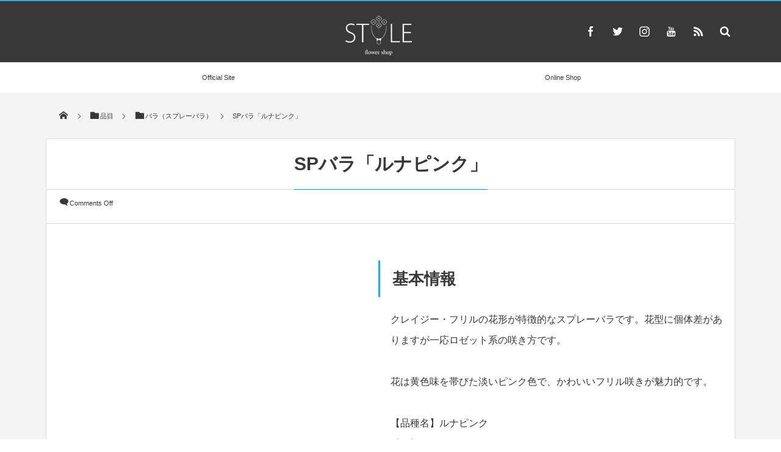

--- FILE ---
content_type: text/html; charset=UTF-8
request_url: https://item.flower-style.jp/post-1787/
body_size: 13454
content:
<!DOCTYPE html>
<html lang="ja"><head prefix="og: http://ogp.me/ns# fb: http://ogp.me/ns/fb# article: http://ogp.me/ns/article#"><meta charset="utf-8" /><meta name="viewport" content="width=device-width,initial-scale=1,minimum-scale=1,user-scalable=yes" /><meta name="description" content="基本情報 クレイジー・フリルの花形が特徴的なスプレーバラです。花型に個体差がありますが一応ロゼット系の咲き方です。 花は黄色味を帯びた淡いピンク色で、かわいいフリル咲きが魅力的です。 【品種名】ルナピンク【色】ピンク【香..." /><meta name="keywords" content="バラ,ピンク" /><meta property="og:title" content="SPバラ「ルナピンク」" /><meta property="og:type" content="article" /><meta property="og:url" content="https://item.flower-style.jp/post-1787/" /><meta property="og:image" content="https://item.flower-style.jp/wp-content/themes/dp-magjam/img/post_thumbnail/noimage.png" /><meta property="og:image:width" content="690" /><meta property="og:image:height" content="460" /><meta property="og:description" content="基本情報 クレイジー・フリルの花形が特徴的なスプレーバラです。花型に個体差がありますが一応ロゼット系の咲き方です。 花は黄色味を帯びた淡いピンク色で、かわいいフリル咲きが魅力的です。 【品種名】ルナピンク【色】ピンク【香..." /><meta property="og:site_name" content="STYLE" /><link rel="canonical" href="https://item.flower-style.jp/post-1787/" /><title>SPバラ「ルナピンク」  |  STYLE</title>
<meta name='robots' content='max-image-preview:large' />
<link rel="dns-prefetch" href="//connect.facebook.net" /><link rel="dns-prefetch" href="//secure.gravatar.com" /><link rel="dns-prefetch" href="//api.pinterest.com" /><link rel="dns-prefetch" href="//jsoon.digitiminimi.com" /><link rel="dns-prefetch" href="//b.hatena.ne.jp" /><link rel="dns-prefetch" href="//platform.twitter.com" /><meta http-equiv="Last-Modified" content="木, 09 6月 2022 16:05:07 +0900" /><link rel='dns-prefetch' href='//ajax.googleapis.com' />
<link rel='dns-prefetch' href='//cdnjs.cloudflare.com' />
<link rel="alternate" type="application/rss+xml" title="STYLE &raquo; フィード" href="https://item.flower-style.jp/feed/" />
<link rel="alternate" type="application/rss+xml" title="STYLE &raquo; コメントフィード" href="https://item.flower-style.jp/comments/feed/" />
<link rel="alternate" title="oEmbed (JSON)" type="application/json+oembed" href="https://item.flower-style.jp/wp-json/oembed/1.0/embed?url=https%3A%2F%2Fitem.flower-style.jp%2Fpost-1787%2F" />
<link rel="alternate" title="oEmbed (XML)" type="text/xml+oembed" href="https://item.flower-style.jp/wp-json/oembed/1.0/embed?url=https%3A%2F%2Fitem.flower-style.jp%2Fpost-1787%2F&#038;format=xml" />
<style id='wp-img-auto-sizes-contain-inline-css' type='text/css'>
img:is([sizes=auto i],[sizes^="auto," i]){contain-intrinsic-size:3000px 1500px}
/*# sourceURL=wp-img-auto-sizes-contain-inline-css */
</style>
<style id='wp-block-heading-inline-css' type='text/css'>
h1:where(.wp-block-heading).has-background,h2:where(.wp-block-heading).has-background,h3:where(.wp-block-heading).has-background,h4:where(.wp-block-heading).has-background,h5:where(.wp-block-heading).has-background,h6:where(.wp-block-heading).has-background{padding:1.25em 2.375em}h1.has-text-align-left[style*=writing-mode]:where([style*=vertical-lr]),h1.has-text-align-right[style*=writing-mode]:where([style*=vertical-rl]),h2.has-text-align-left[style*=writing-mode]:where([style*=vertical-lr]),h2.has-text-align-right[style*=writing-mode]:where([style*=vertical-rl]),h3.has-text-align-left[style*=writing-mode]:where([style*=vertical-lr]),h3.has-text-align-right[style*=writing-mode]:where([style*=vertical-rl]),h4.has-text-align-left[style*=writing-mode]:where([style*=vertical-lr]),h4.has-text-align-right[style*=writing-mode]:where([style*=vertical-rl]),h5.has-text-align-left[style*=writing-mode]:where([style*=vertical-lr]),h5.has-text-align-right[style*=writing-mode]:where([style*=vertical-rl]),h6.has-text-align-left[style*=writing-mode]:where([style*=vertical-lr]),h6.has-text-align-right[style*=writing-mode]:where([style*=vertical-rl]){rotate:180deg}
/*# sourceURL=https://item.flower-style.jp/wp-includes/blocks/heading/style.min.css */
</style>
<style id='wp-block-paragraph-inline-css' type='text/css'>
.is-small-text{font-size:.875em}.is-regular-text{font-size:1em}.is-large-text{font-size:2.25em}.is-larger-text{font-size:3em}.has-drop-cap:not(:focus):first-letter{float:left;font-size:8.4em;font-style:normal;font-weight:100;line-height:.68;margin:.05em .1em 0 0;text-transform:uppercase}body.rtl .has-drop-cap:not(:focus):first-letter{float:none;margin-left:.1em}p.has-drop-cap.has-background{overflow:hidden}:root :where(p.has-background){padding:1.25em 2.375em}:where(p.has-text-color:not(.has-link-color)) a{color:inherit}p.has-text-align-left[style*="writing-mode:vertical-lr"],p.has-text-align-right[style*="writing-mode:vertical-rl"]{rotate:180deg}
/*# sourceURL=https://item.flower-style.jp/wp-includes/blocks/paragraph/style.min.css */
</style>
<style id='wp-emoji-styles-inline-css' type='text/css'>

	img.wp-smiley, img.emoji {
		display: inline !important;
		border: none !important;
		box-shadow: none !important;
		height: 1em !important;
		width: 1em !important;
		margin: 0 0.07em !important;
		vertical-align: -0.1em !important;
		background: none !important;
		padding: 0 !important;
	}
/*# sourceURL=wp-emoji-styles-inline-css */
</style>
<style id='wp-block-library-inline-css' type='text/css'>
:root{--wp-block-synced-color:#7a00df;--wp-block-synced-color--rgb:122,0,223;--wp-bound-block-color:var(--wp-block-synced-color);--wp-editor-canvas-background:#ddd;--wp-admin-theme-color:#007cba;--wp-admin-theme-color--rgb:0,124,186;--wp-admin-theme-color-darker-10:#006ba1;--wp-admin-theme-color-darker-10--rgb:0,107,160.5;--wp-admin-theme-color-darker-20:#005a87;--wp-admin-theme-color-darker-20--rgb:0,90,135;--wp-admin-border-width-focus:2px}@media (min-resolution:192dpi){:root{--wp-admin-border-width-focus:1.5px}}.wp-element-button{cursor:pointer}:root .has-very-light-gray-background-color{background-color:#eee}:root .has-very-dark-gray-background-color{background-color:#313131}:root .has-very-light-gray-color{color:#eee}:root .has-very-dark-gray-color{color:#313131}:root .has-vivid-green-cyan-to-vivid-cyan-blue-gradient-background{background:linear-gradient(135deg,#00d084,#0693e3)}:root .has-purple-crush-gradient-background{background:linear-gradient(135deg,#34e2e4,#4721fb 50%,#ab1dfe)}:root .has-hazy-dawn-gradient-background{background:linear-gradient(135deg,#faaca8,#dad0ec)}:root .has-subdued-olive-gradient-background{background:linear-gradient(135deg,#fafae1,#67a671)}:root .has-atomic-cream-gradient-background{background:linear-gradient(135deg,#fdd79a,#004a59)}:root .has-nightshade-gradient-background{background:linear-gradient(135deg,#330968,#31cdcf)}:root .has-midnight-gradient-background{background:linear-gradient(135deg,#020381,#2874fc)}:root{--wp--preset--font-size--normal:16px;--wp--preset--font-size--huge:42px}.has-regular-font-size{font-size:1em}.has-larger-font-size{font-size:2.625em}.has-normal-font-size{font-size:var(--wp--preset--font-size--normal)}.has-huge-font-size{font-size:var(--wp--preset--font-size--huge)}.has-text-align-center{text-align:center}.has-text-align-left{text-align:left}.has-text-align-right{text-align:right}.has-fit-text{white-space:nowrap!important}#end-resizable-editor-section{display:none}.aligncenter{clear:both}.items-justified-left{justify-content:flex-start}.items-justified-center{justify-content:center}.items-justified-right{justify-content:flex-end}.items-justified-space-between{justify-content:space-between}.screen-reader-text{border:0;clip-path:inset(50%);height:1px;margin:-1px;overflow:hidden;padding:0;position:absolute;width:1px;word-wrap:normal!important}.screen-reader-text:focus{background-color:#ddd;clip-path:none;color:#444;display:block;font-size:1em;height:auto;left:5px;line-height:normal;padding:15px 23px 14px;text-decoration:none;top:5px;width:auto;z-index:100000}html :where(.has-border-color){border-style:solid}html :where([style*=border-top-color]){border-top-style:solid}html :where([style*=border-right-color]){border-right-style:solid}html :where([style*=border-bottom-color]){border-bottom-style:solid}html :where([style*=border-left-color]){border-left-style:solid}html :where([style*=border-width]){border-style:solid}html :where([style*=border-top-width]){border-top-style:solid}html :where([style*=border-right-width]){border-right-style:solid}html :where([style*=border-bottom-width]){border-bottom-style:solid}html :where([style*=border-left-width]){border-left-style:solid}html :where(img[class*=wp-image-]){height:auto;max-width:100%}:where(figure){margin:0 0 1em}html :where(.is-position-sticky){--wp-admin--admin-bar--position-offset:var(--wp-admin--admin-bar--height,0px)}@media screen and (max-width:600px){html :where(.is-position-sticky){--wp-admin--admin-bar--position-offset:0px}}

/*# sourceURL=wp-block-library-inline-css */
</style><style id='wp-block-gallery-inline-css' type='text/css'>
.blocks-gallery-grid:not(.has-nested-images),.wp-block-gallery:not(.has-nested-images){display:flex;flex-wrap:wrap;list-style-type:none;margin:0;padding:0}.blocks-gallery-grid:not(.has-nested-images) .blocks-gallery-image,.blocks-gallery-grid:not(.has-nested-images) .blocks-gallery-item,.wp-block-gallery:not(.has-nested-images) .blocks-gallery-image,.wp-block-gallery:not(.has-nested-images) .blocks-gallery-item{display:flex;flex-direction:column;flex-grow:1;justify-content:center;margin:0 1em 1em 0;position:relative;width:calc(50% - 1em)}.blocks-gallery-grid:not(.has-nested-images) .blocks-gallery-image:nth-of-type(2n),.blocks-gallery-grid:not(.has-nested-images) .blocks-gallery-item:nth-of-type(2n),.wp-block-gallery:not(.has-nested-images) .blocks-gallery-image:nth-of-type(2n),.wp-block-gallery:not(.has-nested-images) .blocks-gallery-item:nth-of-type(2n){margin-right:0}.blocks-gallery-grid:not(.has-nested-images) .blocks-gallery-image figure,.blocks-gallery-grid:not(.has-nested-images) .blocks-gallery-item figure,.wp-block-gallery:not(.has-nested-images) .blocks-gallery-image figure,.wp-block-gallery:not(.has-nested-images) .blocks-gallery-item figure{align-items:flex-end;display:flex;height:100%;justify-content:flex-start;margin:0}.blocks-gallery-grid:not(.has-nested-images) .blocks-gallery-image img,.blocks-gallery-grid:not(.has-nested-images) .blocks-gallery-item img,.wp-block-gallery:not(.has-nested-images) .blocks-gallery-image img,.wp-block-gallery:not(.has-nested-images) .blocks-gallery-item img{display:block;height:auto;max-width:100%;width:auto}.blocks-gallery-grid:not(.has-nested-images) .blocks-gallery-image figcaption,.blocks-gallery-grid:not(.has-nested-images) .blocks-gallery-item figcaption,.wp-block-gallery:not(.has-nested-images) .blocks-gallery-image figcaption,.wp-block-gallery:not(.has-nested-images) .blocks-gallery-item figcaption{background:linear-gradient(0deg,#000000b3,#0000004d 70%,#0000);bottom:0;box-sizing:border-box;color:#fff;font-size:.8em;margin:0;max-height:100%;overflow:auto;padding:3em .77em .7em;position:absolute;text-align:center;width:100%;z-index:2}.blocks-gallery-grid:not(.has-nested-images) .blocks-gallery-image figcaption img,.blocks-gallery-grid:not(.has-nested-images) .blocks-gallery-item figcaption img,.wp-block-gallery:not(.has-nested-images) .blocks-gallery-image figcaption img,.wp-block-gallery:not(.has-nested-images) .blocks-gallery-item figcaption img{display:inline}.blocks-gallery-grid:not(.has-nested-images) figcaption,.wp-block-gallery:not(.has-nested-images) figcaption{flex-grow:1}.blocks-gallery-grid:not(.has-nested-images).is-cropped .blocks-gallery-image a,.blocks-gallery-grid:not(.has-nested-images).is-cropped .blocks-gallery-image img,.blocks-gallery-grid:not(.has-nested-images).is-cropped .blocks-gallery-item a,.blocks-gallery-grid:not(.has-nested-images).is-cropped .blocks-gallery-item img,.wp-block-gallery:not(.has-nested-images).is-cropped .blocks-gallery-image a,.wp-block-gallery:not(.has-nested-images).is-cropped .blocks-gallery-image img,.wp-block-gallery:not(.has-nested-images).is-cropped .blocks-gallery-item a,.wp-block-gallery:not(.has-nested-images).is-cropped .blocks-gallery-item img{flex:1;height:100%;object-fit:cover;width:100%}.blocks-gallery-grid:not(.has-nested-images).columns-1 .blocks-gallery-image,.blocks-gallery-grid:not(.has-nested-images).columns-1 .blocks-gallery-item,.wp-block-gallery:not(.has-nested-images).columns-1 .blocks-gallery-image,.wp-block-gallery:not(.has-nested-images).columns-1 .blocks-gallery-item{margin-right:0;width:100%}@media (min-width:600px){.blocks-gallery-grid:not(.has-nested-images).columns-3 .blocks-gallery-image,.blocks-gallery-grid:not(.has-nested-images).columns-3 .blocks-gallery-item,.wp-block-gallery:not(.has-nested-images).columns-3 .blocks-gallery-image,.wp-block-gallery:not(.has-nested-images).columns-3 .blocks-gallery-item{margin-right:1em;width:calc(33.33333% - .66667em)}.blocks-gallery-grid:not(.has-nested-images).columns-4 .blocks-gallery-image,.blocks-gallery-grid:not(.has-nested-images).columns-4 .blocks-gallery-item,.wp-block-gallery:not(.has-nested-images).columns-4 .blocks-gallery-image,.wp-block-gallery:not(.has-nested-images).columns-4 .blocks-gallery-item{margin-right:1em;width:calc(25% - .75em)}.blocks-gallery-grid:not(.has-nested-images).columns-5 .blocks-gallery-image,.blocks-gallery-grid:not(.has-nested-images).columns-5 .blocks-gallery-item,.wp-block-gallery:not(.has-nested-images).columns-5 .blocks-gallery-image,.wp-block-gallery:not(.has-nested-images).columns-5 .blocks-gallery-item{margin-right:1em;width:calc(20% - .8em)}.blocks-gallery-grid:not(.has-nested-images).columns-6 .blocks-gallery-image,.blocks-gallery-grid:not(.has-nested-images).columns-6 .blocks-gallery-item,.wp-block-gallery:not(.has-nested-images).columns-6 .blocks-gallery-image,.wp-block-gallery:not(.has-nested-images).columns-6 .blocks-gallery-item{margin-right:1em;width:calc(16.66667% - .83333em)}.blocks-gallery-grid:not(.has-nested-images).columns-7 .blocks-gallery-image,.blocks-gallery-grid:not(.has-nested-images).columns-7 .blocks-gallery-item,.wp-block-gallery:not(.has-nested-images).columns-7 .blocks-gallery-image,.wp-block-gallery:not(.has-nested-images).columns-7 .blocks-gallery-item{margin-right:1em;width:calc(14.28571% - .85714em)}.blocks-gallery-grid:not(.has-nested-images).columns-8 .blocks-gallery-image,.blocks-gallery-grid:not(.has-nested-images).columns-8 .blocks-gallery-item,.wp-block-gallery:not(.has-nested-images).columns-8 .blocks-gallery-image,.wp-block-gallery:not(.has-nested-images).columns-8 .blocks-gallery-item{margin-right:1em;width:calc(12.5% - .875em)}.blocks-gallery-grid:not(.has-nested-images).columns-1 .blocks-gallery-image:nth-of-type(1n),.blocks-gallery-grid:not(.has-nested-images).columns-1 .blocks-gallery-item:nth-of-type(1n),.blocks-gallery-grid:not(.has-nested-images).columns-2 .blocks-gallery-image:nth-of-type(2n),.blocks-gallery-grid:not(.has-nested-images).columns-2 .blocks-gallery-item:nth-of-type(2n),.blocks-gallery-grid:not(.has-nested-images).columns-3 .blocks-gallery-image:nth-of-type(3n),.blocks-gallery-grid:not(.has-nested-images).columns-3 .blocks-gallery-item:nth-of-type(3n),.blocks-gallery-grid:not(.has-nested-images).columns-4 .blocks-gallery-image:nth-of-type(4n),.blocks-gallery-grid:not(.has-nested-images).columns-4 .blocks-gallery-item:nth-of-type(4n),.blocks-gallery-grid:not(.has-nested-images).columns-5 .blocks-gallery-image:nth-of-type(5n),.blocks-gallery-grid:not(.has-nested-images).columns-5 .blocks-gallery-item:nth-of-type(5n),.blocks-gallery-grid:not(.has-nested-images).columns-6 .blocks-gallery-image:nth-of-type(6n),.blocks-gallery-grid:not(.has-nested-images).columns-6 .blocks-gallery-item:nth-of-type(6n),.blocks-gallery-grid:not(.has-nested-images).columns-7 .blocks-gallery-image:nth-of-type(7n),.blocks-gallery-grid:not(.has-nested-images).columns-7 .blocks-gallery-item:nth-of-type(7n),.blocks-gallery-grid:not(.has-nested-images).columns-8 .blocks-gallery-image:nth-of-type(8n),.blocks-gallery-grid:not(.has-nested-images).columns-8 .blocks-gallery-item:nth-of-type(8n),.wp-block-gallery:not(.has-nested-images).columns-1 .blocks-gallery-image:nth-of-type(1n),.wp-block-gallery:not(.has-nested-images).columns-1 .blocks-gallery-item:nth-of-type(1n),.wp-block-gallery:not(.has-nested-images).columns-2 .blocks-gallery-image:nth-of-type(2n),.wp-block-gallery:not(.has-nested-images).columns-2 .blocks-gallery-item:nth-of-type(2n),.wp-block-gallery:not(.has-nested-images).columns-3 .blocks-gallery-image:nth-of-type(3n),.wp-block-gallery:not(.has-nested-images).columns-3 .blocks-gallery-item:nth-of-type(3n),.wp-block-gallery:not(.has-nested-images).columns-4 .blocks-gallery-image:nth-of-type(4n),.wp-block-gallery:not(.has-nested-images).columns-4 .blocks-gallery-item:nth-of-type(4n),.wp-block-gallery:not(.has-nested-images).columns-5 .blocks-gallery-image:nth-of-type(5n),.wp-block-gallery:not(.has-nested-images).columns-5 .blocks-gallery-item:nth-of-type(5n),.wp-block-gallery:not(.has-nested-images).columns-6 .blocks-gallery-image:nth-of-type(6n),.wp-block-gallery:not(.has-nested-images).columns-6 .blocks-gallery-item:nth-of-type(6n),.wp-block-gallery:not(.has-nested-images).columns-7 .blocks-gallery-image:nth-of-type(7n),.wp-block-gallery:not(.has-nested-images).columns-7 .blocks-gallery-item:nth-of-type(7n),.wp-block-gallery:not(.has-nested-images).columns-8 .blocks-gallery-image:nth-of-type(8n),.wp-block-gallery:not(.has-nested-images).columns-8 .blocks-gallery-item:nth-of-type(8n){margin-right:0}}.blocks-gallery-grid:not(.has-nested-images) .blocks-gallery-image:last-child,.blocks-gallery-grid:not(.has-nested-images) .blocks-gallery-item:last-child,.wp-block-gallery:not(.has-nested-images) .blocks-gallery-image:last-child,.wp-block-gallery:not(.has-nested-images) .blocks-gallery-item:last-child{margin-right:0}.blocks-gallery-grid:not(.has-nested-images).alignleft,.blocks-gallery-grid:not(.has-nested-images).alignright,.wp-block-gallery:not(.has-nested-images).alignleft,.wp-block-gallery:not(.has-nested-images).alignright{max-width:420px;width:100%}.blocks-gallery-grid:not(.has-nested-images).aligncenter .blocks-gallery-item figure,.wp-block-gallery:not(.has-nested-images).aligncenter .blocks-gallery-item figure{justify-content:center}.wp-block-gallery:not(.is-cropped) .blocks-gallery-item{align-self:flex-start}figure.wp-block-gallery.has-nested-images{align-items:normal}.wp-block-gallery.has-nested-images figure.wp-block-image:not(#individual-image){margin:0;width:calc(50% - var(--wp--style--unstable-gallery-gap, 16px)/2)}.wp-block-gallery.has-nested-images figure.wp-block-image{box-sizing:border-box;display:flex;flex-direction:column;flex-grow:1;justify-content:center;max-width:100%;position:relative}.wp-block-gallery.has-nested-images figure.wp-block-image>a,.wp-block-gallery.has-nested-images figure.wp-block-image>div{flex-direction:column;flex-grow:1;margin:0}.wp-block-gallery.has-nested-images figure.wp-block-image img{display:block;height:auto;max-width:100%!important;width:auto}.wp-block-gallery.has-nested-images figure.wp-block-image figcaption,.wp-block-gallery.has-nested-images figure.wp-block-image:has(figcaption):before{bottom:0;left:0;max-height:100%;position:absolute;right:0}.wp-block-gallery.has-nested-images figure.wp-block-image:has(figcaption):before{backdrop-filter:blur(3px);content:"";height:100%;-webkit-mask-image:linear-gradient(0deg,#000 20%,#0000);mask-image:linear-gradient(0deg,#000 20%,#0000);max-height:40%;pointer-events:none}.wp-block-gallery.has-nested-images figure.wp-block-image figcaption{box-sizing:border-box;color:#fff;font-size:13px;margin:0;overflow:auto;padding:1em;text-align:center;text-shadow:0 0 1.5px #000}.wp-block-gallery.has-nested-images figure.wp-block-image figcaption::-webkit-scrollbar{height:12px;width:12px}.wp-block-gallery.has-nested-images figure.wp-block-image figcaption::-webkit-scrollbar-track{background-color:initial}.wp-block-gallery.has-nested-images figure.wp-block-image figcaption::-webkit-scrollbar-thumb{background-clip:padding-box;background-color:initial;border:3px solid #0000;border-radius:8px}.wp-block-gallery.has-nested-images figure.wp-block-image figcaption:focus-within::-webkit-scrollbar-thumb,.wp-block-gallery.has-nested-images figure.wp-block-image figcaption:focus::-webkit-scrollbar-thumb,.wp-block-gallery.has-nested-images figure.wp-block-image figcaption:hover::-webkit-scrollbar-thumb{background-color:#fffc}.wp-block-gallery.has-nested-images figure.wp-block-image figcaption{scrollbar-color:#0000 #0000;scrollbar-gutter:stable both-edges;scrollbar-width:thin}.wp-block-gallery.has-nested-images figure.wp-block-image figcaption:focus,.wp-block-gallery.has-nested-images figure.wp-block-image figcaption:focus-within,.wp-block-gallery.has-nested-images figure.wp-block-image figcaption:hover{scrollbar-color:#fffc #0000}.wp-block-gallery.has-nested-images figure.wp-block-image figcaption{will-change:transform}@media (hover:none){.wp-block-gallery.has-nested-images figure.wp-block-image figcaption{scrollbar-color:#fffc #0000}}.wp-block-gallery.has-nested-images figure.wp-block-image figcaption{background:linear-gradient(0deg,#0006,#0000)}.wp-block-gallery.has-nested-images figure.wp-block-image figcaption img{display:inline}.wp-block-gallery.has-nested-images figure.wp-block-image figcaption a{color:inherit}.wp-block-gallery.has-nested-images figure.wp-block-image.has-custom-border img{box-sizing:border-box}.wp-block-gallery.has-nested-images figure.wp-block-image.has-custom-border>a,.wp-block-gallery.has-nested-images figure.wp-block-image.has-custom-border>div,.wp-block-gallery.has-nested-images figure.wp-block-image.is-style-rounded>a,.wp-block-gallery.has-nested-images figure.wp-block-image.is-style-rounded>div{flex:1 1 auto}.wp-block-gallery.has-nested-images figure.wp-block-image.has-custom-border figcaption,.wp-block-gallery.has-nested-images figure.wp-block-image.is-style-rounded figcaption{background:none;color:inherit;flex:initial;margin:0;padding:10px 10px 9px;position:relative;text-shadow:none}.wp-block-gallery.has-nested-images figure.wp-block-image.has-custom-border:before,.wp-block-gallery.has-nested-images figure.wp-block-image.is-style-rounded:before{content:none}.wp-block-gallery.has-nested-images figcaption{flex-basis:100%;flex-grow:1;text-align:center}.wp-block-gallery.has-nested-images:not(.is-cropped) figure.wp-block-image:not(#individual-image){margin-bottom:auto;margin-top:0}.wp-block-gallery.has-nested-images.is-cropped figure.wp-block-image:not(#individual-image){align-self:inherit}.wp-block-gallery.has-nested-images.is-cropped figure.wp-block-image:not(#individual-image)>a,.wp-block-gallery.has-nested-images.is-cropped figure.wp-block-image:not(#individual-image)>div:not(.components-drop-zone){display:flex}.wp-block-gallery.has-nested-images.is-cropped figure.wp-block-image:not(#individual-image) a,.wp-block-gallery.has-nested-images.is-cropped figure.wp-block-image:not(#individual-image) img{flex:1 0 0%;height:100%;object-fit:cover;width:100%}.wp-block-gallery.has-nested-images.columns-1 figure.wp-block-image:not(#individual-image){width:100%}@media (min-width:600px){.wp-block-gallery.has-nested-images.columns-3 figure.wp-block-image:not(#individual-image){width:calc(33.33333% - var(--wp--style--unstable-gallery-gap, 16px)*.66667)}.wp-block-gallery.has-nested-images.columns-4 figure.wp-block-image:not(#individual-image){width:calc(25% - var(--wp--style--unstable-gallery-gap, 16px)*.75)}.wp-block-gallery.has-nested-images.columns-5 figure.wp-block-image:not(#individual-image){width:calc(20% - var(--wp--style--unstable-gallery-gap, 16px)*.8)}.wp-block-gallery.has-nested-images.columns-6 figure.wp-block-image:not(#individual-image){width:calc(16.66667% - var(--wp--style--unstable-gallery-gap, 16px)*.83333)}.wp-block-gallery.has-nested-images.columns-7 figure.wp-block-image:not(#individual-image){width:calc(14.28571% - var(--wp--style--unstable-gallery-gap, 16px)*.85714)}.wp-block-gallery.has-nested-images.columns-8 figure.wp-block-image:not(#individual-image){width:calc(12.5% - var(--wp--style--unstable-gallery-gap, 16px)*.875)}.wp-block-gallery.has-nested-images.columns-default figure.wp-block-image:not(#individual-image){width:calc(33.33% - var(--wp--style--unstable-gallery-gap, 16px)*.66667)}.wp-block-gallery.has-nested-images.columns-default figure.wp-block-image:not(#individual-image):first-child:nth-last-child(2),.wp-block-gallery.has-nested-images.columns-default figure.wp-block-image:not(#individual-image):first-child:nth-last-child(2)~figure.wp-block-image:not(#individual-image){width:calc(50% - var(--wp--style--unstable-gallery-gap, 16px)*.5)}.wp-block-gallery.has-nested-images.columns-default figure.wp-block-image:not(#individual-image):first-child:last-child{width:100%}}.wp-block-gallery.has-nested-images.alignleft,.wp-block-gallery.has-nested-images.alignright{max-width:420px;width:100%}.wp-block-gallery.has-nested-images.aligncenter{justify-content:center}
/*# sourceURL=https://item.flower-style.jp/wp-includes/blocks/gallery/style.min.css */
</style>
<style id='wp-block-media-text-inline-css' type='text/css'>
.wp-block-media-text{box-sizing:border-box;
  /*!rtl:begin:ignore*/direction:ltr;
  /*!rtl:end:ignore*/display:grid;grid-template-columns:50% 1fr;grid-template-rows:auto}.wp-block-media-text.has-media-on-the-right{grid-template-columns:1fr 50%}.wp-block-media-text.is-vertically-aligned-top>.wp-block-media-text__content,.wp-block-media-text.is-vertically-aligned-top>.wp-block-media-text__media{align-self:start}.wp-block-media-text.is-vertically-aligned-center>.wp-block-media-text__content,.wp-block-media-text.is-vertically-aligned-center>.wp-block-media-text__media,.wp-block-media-text>.wp-block-media-text__content,.wp-block-media-text>.wp-block-media-text__media{align-self:center}.wp-block-media-text.is-vertically-aligned-bottom>.wp-block-media-text__content,.wp-block-media-text.is-vertically-aligned-bottom>.wp-block-media-text__media{align-self:end}.wp-block-media-text>.wp-block-media-text__media{
  /*!rtl:begin:ignore*/grid-column:1;grid-row:1;
  /*!rtl:end:ignore*/margin:0}.wp-block-media-text>.wp-block-media-text__content{direction:ltr;
  /*!rtl:begin:ignore*/grid-column:2;grid-row:1;
  /*!rtl:end:ignore*/padding:0 8%;word-break:break-word}.wp-block-media-text.has-media-on-the-right>.wp-block-media-text__media{
  /*!rtl:begin:ignore*/grid-column:2;grid-row:1
  /*!rtl:end:ignore*/}.wp-block-media-text.has-media-on-the-right>.wp-block-media-text__content{
  /*!rtl:begin:ignore*/grid-column:1;grid-row:1
  /*!rtl:end:ignore*/}.wp-block-media-text__media a{display:block}.wp-block-media-text__media img,.wp-block-media-text__media video{height:auto;max-width:unset;vertical-align:middle;width:100%}.wp-block-media-text.is-image-fill>.wp-block-media-text__media{background-size:cover;height:100%;min-height:250px}.wp-block-media-text.is-image-fill>.wp-block-media-text__media>a{display:block;height:100%}.wp-block-media-text.is-image-fill>.wp-block-media-text__media img{height:1px;margin:-1px;overflow:hidden;padding:0;position:absolute;width:1px;clip:rect(0,0,0,0);border:0}.wp-block-media-text.is-image-fill-element>.wp-block-media-text__media{height:100%;min-height:250px}.wp-block-media-text.is-image-fill-element>.wp-block-media-text__media>a{display:block;height:100%}.wp-block-media-text.is-image-fill-element>.wp-block-media-text__media img{height:100%;object-fit:cover;width:100%}@media (max-width:600px){.wp-block-media-text.is-stacked-on-mobile{grid-template-columns:100%!important}.wp-block-media-text.is-stacked-on-mobile>.wp-block-media-text__media{grid-column:1;grid-row:1}.wp-block-media-text.is-stacked-on-mobile>.wp-block-media-text__content{grid-column:1;grid-row:2}}
/*# sourceURL=https://item.flower-style.jp/wp-includes/blocks/media-text/style.min.css */
</style>
<style id='wp-block-columns-inline-css' type='text/css'>
.wp-block-columns{box-sizing:border-box;display:flex;flex-wrap:wrap!important}@media (min-width:782px){.wp-block-columns{flex-wrap:nowrap!important}}.wp-block-columns{align-items:normal!important}.wp-block-columns.are-vertically-aligned-top{align-items:flex-start}.wp-block-columns.are-vertically-aligned-center{align-items:center}.wp-block-columns.are-vertically-aligned-bottom{align-items:flex-end}@media (max-width:781px){.wp-block-columns:not(.is-not-stacked-on-mobile)>.wp-block-column{flex-basis:100%!important}}@media (min-width:782px){.wp-block-columns:not(.is-not-stacked-on-mobile)>.wp-block-column{flex-basis:0;flex-grow:1}.wp-block-columns:not(.is-not-stacked-on-mobile)>.wp-block-column[style*=flex-basis]{flex-grow:0}}.wp-block-columns.is-not-stacked-on-mobile{flex-wrap:nowrap!important}.wp-block-columns.is-not-stacked-on-mobile>.wp-block-column{flex-basis:0;flex-grow:1}.wp-block-columns.is-not-stacked-on-mobile>.wp-block-column[style*=flex-basis]{flex-grow:0}:where(.wp-block-columns){margin-bottom:1.75em}:where(.wp-block-columns.has-background){padding:1.25em 2.375em}.wp-block-column{flex-grow:1;min-width:0;overflow-wrap:break-word;word-break:break-word}.wp-block-column.is-vertically-aligned-top{align-self:flex-start}.wp-block-column.is-vertically-aligned-center{align-self:center}.wp-block-column.is-vertically-aligned-bottom{align-self:flex-end}.wp-block-column.is-vertically-aligned-stretch{align-self:stretch}.wp-block-column.is-vertically-aligned-bottom,.wp-block-column.is-vertically-aligned-center,.wp-block-column.is-vertically-aligned-top{width:100%}
/*# sourceURL=https://item.flower-style.jp/wp-includes/blocks/columns/style.min.css */
</style>
<style id='wp-block-group-inline-css' type='text/css'>
.wp-block-group{box-sizing:border-box}:where(.wp-block-group.wp-block-group-is-layout-constrained){position:relative}
/*# sourceURL=https://item.flower-style.jp/wp-includes/blocks/group/style.min.css */
</style>
<style id='global-styles-inline-css' type='text/css'>
:root{--wp--preset--aspect-ratio--square: 1;--wp--preset--aspect-ratio--4-3: 4/3;--wp--preset--aspect-ratio--3-4: 3/4;--wp--preset--aspect-ratio--3-2: 3/2;--wp--preset--aspect-ratio--2-3: 2/3;--wp--preset--aspect-ratio--16-9: 16/9;--wp--preset--aspect-ratio--9-16: 9/16;--wp--preset--color--black: #000000;--wp--preset--color--cyan-bluish-gray: #abb8c3;--wp--preset--color--white: #ffffff;--wp--preset--color--pale-pink: #f78da7;--wp--preset--color--vivid-red: #cf2e2e;--wp--preset--color--luminous-vivid-orange: #ff6900;--wp--preset--color--luminous-vivid-amber: #fcb900;--wp--preset--color--light-green-cyan: #7bdcb5;--wp--preset--color--vivid-green-cyan: #00d084;--wp--preset--color--pale-cyan-blue: #8ed1fc;--wp--preset--color--vivid-cyan-blue: #0693e3;--wp--preset--color--vivid-purple: #9b51e0;--wp--preset--gradient--vivid-cyan-blue-to-vivid-purple: linear-gradient(135deg,rgb(6,147,227) 0%,rgb(155,81,224) 100%);--wp--preset--gradient--light-green-cyan-to-vivid-green-cyan: linear-gradient(135deg,rgb(122,220,180) 0%,rgb(0,208,130) 100%);--wp--preset--gradient--luminous-vivid-amber-to-luminous-vivid-orange: linear-gradient(135deg,rgb(252,185,0) 0%,rgb(255,105,0) 100%);--wp--preset--gradient--luminous-vivid-orange-to-vivid-red: linear-gradient(135deg,rgb(255,105,0) 0%,rgb(207,46,46) 100%);--wp--preset--gradient--very-light-gray-to-cyan-bluish-gray: linear-gradient(135deg,rgb(238,238,238) 0%,rgb(169,184,195) 100%);--wp--preset--gradient--cool-to-warm-spectrum: linear-gradient(135deg,rgb(74,234,220) 0%,rgb(151,120,209) 20%,rgb(207,42,186) 40%,rgb(238,44,130) 60%,rgb(251,105,98) 80%,rgb(254,248,76) 100%);--wp--preset--gradient--blush-light-purple: linear-gradient(135deg,rgb(255,206,236) 0%,rgb(152,150,240) 100%);--wp--preset--gradient--blush-bordeaux: linear-gradient(135deg,rgb(254,205,165) 0%,rgb(254,45,45) 50%,rgb(107,0,62) 100%);--wp--preset--gradient--luminous-dusk: linear-gradient(135deg,rgb(255,203,112) 0%,rgb(199,81,192) 50%,rgb(65,88,208) 100%);--wp--preset--gradient--pale-ocean: linear-gradient(135deg,rgb(255,245,203) 0%,rgb(182,227,212) 50%,rgb(51,167,181) 100%);--wp--preset--gradient--electric-grass: linear-gradient(135deg,rgb(202,248,128) 0%,rgb(113,206,126) 100%);--wp--preset--gradient--midnight: linear-gradient(135deg,rgb(2,3,129) 0%,rgb(40,116,252) 100%);--wp--preset--font-size--small: 13px;--wp--preset--font-size--medium: 20px;--wp--preset--font-size--large: 36px;--wp--preset--font-size--x-large: 42px;--wp--preset--spacing--20: 0.44rem;--wp--preset--spacing--30: 0.67rem;--wp--preset--spacing--40: 1rem;--wp--preset--spacing--50: 1.5rem;--wp--preset--spacing--60: 2.25rem;--wp--preset--spacing--70: 3.38rem;--wp--preset--spacing--80: 5.06rem;--wp--preset--shadow--natural: 6px 6px 9px rgba(0, 0, 0, 0.2);--wp--preset--shadow--deep: 12px 12px 50px rgba(0, 0, 0, 0.4);--wp--preset--shadow--sharp: 6px 6px 0px rgba(0, 0, 0, 0.2);--wp--preset--shadow--outlined: 6px 6px 0px -3px rgb(255, 255, 255), 6px 6px rgb(0, 0, 0);--wp--preset--shadow--crisp: 6px 6px 0px rgb(0, 0, 0);}:where(.is-layout-flex){gap: 0.5em;}:where(.is-layout-grid){gap: 0.5em;}body .is-layout-flex{display: flex;}.is-layout-flex{flex-wrap: wrap;align-items: center;}.is-layout-flex > :is(*, div){margin: 0;}body .is-layout-grid{display: grid;}.is-layout-grid > :is(*, div){margin: 0;}:where(.wp-block-columns.is-layout-flex){gap: 2em;}:where(.wp-block-columns.is-layout-grid){gap: 2em;}:where(.wp-block-post-template.is-layout-flex){gap: 1.25em;}:where(.wp-block-post-template.is-layout-grid){gap: 1.25em;}.has-black-color{color: var(--wp--preset--color--black) !important;}.has-cyan-bluish-gray-color{color: var(--wp--preset--color--cyan-bluish-gray) !important;}.has-white-color{color: var(--wp--preset--color--white) !important;}.has-pale-pink-color{color: var(--wp--preset--color--pale-pink) !important;}.has-vivid-red-color{color: var(--wp--preset--color--vivid-red) !important;}.has-luminous-vivid-orange-color{color: var(--wp--preset--color--luminous-vivid-orange) !important;}.has-luminous-vivid-amber-color{color: var(--wp--preset--color--luminous-vivid-amber) !important;}.has-light-green-cyan-color{color: var(--wp--preset--color--light-green-cyan) !important;}.has-vivid-green-cyan-color{color: var(--wp--preset--color--vivid-green-cyan) !important;}.has-pale-cyan-blue-color{color: var(--wp--preset--color--pale-cyan-blue) !important;}.has-vivid-cyan-blue-color{color: var(--wp--preset--color--vivid-cyan-blue) !important;}.has-vivid-purple-color{color: var(--wp--preset--color--vivid-purple) !important;}.has-black-background-color{background-color: var(--wp--preset--color--black) !important;}.has-cyan-bluish-gray-background-color{background-color: var(--wp--preset--color--cyan-bluish-gray) !important;}.has-white-background-color{background-color: var(--wp--preset--color--white) !important;}.has-pale-pink-background-color{background-color: var(--wp--preset--color--pale-pink) !important;}.has-vivid-red-background-color{background-color: var(--wp--preset--color--vivid-red) !important;}.has-luminous-vivid-orange-background-color{background-color: var(--wp--preset--color--luminous-vivid-orange) !important;}.has-luminous-vivid-amber-background-color{background-color: var(--wp--preset--color--luminous-vivid-amber) !important;}.has-light-green-cyan-background-color{background-color: var(--wp--preset--color--light-green-cyan) !important;}.has-vivid-green-cyan-background-color{background-color: var(--wp--preset--color--vivid-green-cyan) !important;}.has-pale-cyan-blue-background-color{background-color: var(--wp--preset--color--pale-cyan-blue) !important;}.has-vivid-cyan-blue-background-color{background-color: var(--wp--preset--color--vivid-cyan-blue) !important;}.has-vivid-purple-background-color{background-color: var(--wp--preset--color--vivid-purple) !important;}.has-black-border-color{border-color: var(--wp--preset--color--black) !important;}.has-cyan-bluish-gray-border-color{border-color: var(--wp--preset--color--cyan-bluish-gray) !important;}.has-white-border-color{border-color: var(--wp--preset--color--white) !important;}.has-pale-pink-border-color{border-color: var(--wp--preset--color--pale-pink) !important;}.has-vivid-red-border-color{border-color: var(--wp--preset--color--vivid-red) !important;}.has-luminous-vivid-orange-border-color{border-color: var(--wp--preset--color--luminous-vivid-orange) !important;}.has-luminous-vivid-amber-border-color{border-color: var(--wp--preset--color--luminous-vivid-amber) !important;}.has-light-green-cyan-border-color{border-color: var(--wp--preset--color--light-green-cyan) !important;}.has-vivid-green-cyan-border-color{border-color: var(--wp--preset--color--vivid-green-cyan) !important;}.has-pale-cyan-blue-border-color{border-color: var(--wp--preset--color--pale-cyan-blue) !important;}.has-vivid-cyan-blue-border-color{border-color: var(--wp--preset--color--vivid-cyan-blue) !important;}.has-vivid-purple-border-color{border-color: var(--wp--preset--color--vivid-purple) !important;}.has-vivid-cyan-blue-to-vivid-purple-gradient-background{background: var(--wp--preset--gradient--vivid-cyan-blue-to-vivid-purple) !important;}.has-light-green-cyan-to-vivid-green-cyan-gradient-background{background: var(--wp--preset--gradient--light-green-cyan-to-vivid-green-cyan) !important;}.has-luminous-vivid-amber-to-luminous-vivid-orange-gradient-background{background: var(--wp--preset--gradient--luminous-vivid-amber-to-luminous-vivid-orange) !important;}.has-luminous-vivid-orange-to-vivid-red-gradient-background{background: var(--wp--preset--gradient--luminous-vivid-orange-to-vivid-red) !important;}.has-very-light-gray-to-cyan-bluish-gray-gradient-background{background: var(--wp--preset--gradient--very-light-gray-to-cyan-bluish-gray) !important;}.has-cool-to-warm-spectrum-gradient-background{background: var(--wp--preset--gradient--cool-to-warm-spectrum) !important;}.has-blush-light-purple-gradient-background{background: var(--wp--preset--gradient--blush-light-purple) !important;}.has-blush-bordeaux-gradient-background{background: var(--wp--preset--gradient--blush-bordeaux) !important;}.has-luminous-dusk-gradient-background{background: var(--wp--preset--gradient--luminous-dusk) !important;}.has-pale-ocean-gradient-background{background: var(--wp--preset--gradient--pale-ocean) !important;}.has-electric-grass-gradient-background{background: var(--wp--preset--gradient--electric-grass) !important;}.has-midnight-gradient-background{background: var(--wp--preset--gradient--midnight) !important;}.has-small-font-size{font-size: var(--wp--preset--font-size--small) !important;}.has-medium-font-size{font-size: var(--wp--preset--font-size--medium) !important;}.has-large-font-size{font-size: var(--wp--preset--font-size--large) !important;}.has-x-large-font-size{font-size: var(--wp--preset--font-size--x-large) !important;}
:where(.wp-block-columns.is-layout-flex){gap: 2em;}:where(.wp-block-columns.is-layout-grid){gap: 2em;}
/*# sourceURL=global-styles-inline-css */
</style>
<style id='core-block-supports-inline-css' type='text/css'>
.wp-container-core-columns-is-layout-9d6595d7{flex-wrap:nowrap;}.wp-block-gallery.wp-block-gallery-1{--wp--style--unstable-gallery-gap:var( --wp--style--gallery-gap-default, var( --gallery-block--gutter-size, var( --wp--style--block-gap, 0.5em ) ) );gap:var( --wp--style--gallery-gap-default, var( --gallery-block--gutter-size, var( --wp--style--block-gap, 0.5em ) ) );}
/*# sourceURL=core-block-supports-inline-css */
</style>

<style id='classic-theme-styles-inline-css' type='text/css'>
/*! This file is auto-generated */
.wp-block-button__link{color:#fff;background-color:#32373c;border-radius:9999px;box-shadow:none;text-decoration:none;padding:calc(.667em + 2px) calc(1.333em + 2px);font-size:1.125em}.wp-block-file__button{background:#32373c;color:#fff;text-decoration:none}
/*# sourceURL=/wp-includes/css/classic-themes.min.css */
</style>
<link rel='stylesheet' id='searchandfilter-css' href='http://item.flower-style.jp/wp-content/plugins/search-filter/style.css?ver=1' type='text/css' media='all' />
<link rel='stylesheet' id='fontawesome-css' href='https://cdnjs.cloudflare.com/ajax/libs/font-awesome/6.2.0/css/all.min.css?ver=6.9' type='text/css' media='all' />
<link rel='stylesheet' id='digipress-css' href='https://item.flower-style.jp/wp-content/themes/dp-magjam/css/style.css?ver=20220408065404' type='text/css' media='all' />
<link rel='stylesheet' id='wow-css' href='https://item.flower-style.jp/wp-content/themes/dp-magjam/css/animate.css?ver=1.6.0.3' type='text/css' media='all' />
<link rel='stylesheet' id='dp-visual-css' href='https://item.flower-style.jp/wp-content/uploads/digipress/magjam/css/visual-custom.css?ver=20220408070014' type='text/css' media='all' />
<link rel='stylesheet' id='tablepress-default-css' href='https://item.flower-style.jp/wp-content/plugins/tablepress/css/default.min.css?ver=1.14' type='text/css' media='all' />
<script src="https://ajax.googleapis.com/ajax/libs/jquery/3.6.0/jquery.min.js?ver=6.9" id="jquery-js"></script>
<link rel="https://api.w.org/" href="https://item.flower-style.jp/wp-json/" /><link rel="alternate" title="JSON" type="application/json" href="https://item.flower-style.jp/wp-json/wp/v2/posts/1787" /><link rel="EditURI" type="application/rsd+xml" title="RSD" href="https://item.flower-style.jp/xmlrpc.php?rsd" />
<link rel='shortlink' href='https://item.flower-style.jp/?p=1787' />
<link rel="icon" href="https://item.flower-style.jp/wp-content/uploads/2022/04/cropped-favicon-flower-32x32.png" sizes="32x32" />
<link rel="icon" href="https://item.flower-style.jp/wp-content/uploads/2022/04/cropped-favicon-flower-192x192.png" sizes="192x192" />
<link rel="apple-touch-icon" href="https://item.flower-style.jp/wp-content/uploads/2022/04/cropped-favicon-flower-180x180.png" />
<meta name="msapplication-TileImage" content="https://item.flower-style.jp/wp-content/uploads/2022/04/cropped-favicon-flower-270x270.png" />
<script>j$=jQuery;</script>	
	<!-- Global site tag (gtag.js) - Google Analytics -->
<script async src="https://www.googletagmanager.com/gtag/js?id=UA-163703078-4"></script>
<script>
  window.dataLayer = window.dataLayer || [];
  function gtag(){dataLayer.push(arguments);}
  gtag('js', new Date());

  gtag('config', 'UA-163703078-4');
</script>
	
</head><body id="main-body" class="wp-singular post-template-default single single-post postid-1787 single-format-standard wp-theme-dp-magjam main-body" data-ct-sns-cache="true" data-ct-sns-cache-time="86400000"><header id="header_container" class="header_container">
<div id="header_content" class="header_content clearfix">
<div class="h_group title_center"><h1 class="hd_title_img wow fadeInRight"><a href="https://item.flower-style.jp/" title="STYLE"><img src="//item.flower-style.jp/wp-content/uploads/digipress/magjam/title/logo-touka.png" alt="STYLE" /></a></h1></div><div class="hd_misc_div  title_center"><div id="fixed_sns" class=" wow fadeInDown"><ul><li class="fb"><a href="http://facebook.com/" title="Share on Facebook" target="_blank" class="icon-facebook"><span>Facebook</span></a></li><li class="tw"><a href="http://twitter.com/" title="Follow on Twitter" target="_blank" class="icon-twitter"><span>Twitter</span></a></li><li class="instagram"><a href="https://instagram.com/" title="Instagram" target="_blank" class="icon-instagram"><span>Instagram</span></a></li><li class="youtube"><a href="https://youtube.com/" title="youtube" target="_blank" class="icon-youtube"><span>YouTube</span></a></li><li class="rss"><a href="https://item.flower-style.jp/feed/" title="Subscribe Feed" target="_blank" class="icon-rss"><span>RSS</span></a></li></ul></div><div id="hd_searchform" class=" wow fadeInDown"><form method="get" id="searchform" action="https://item.flower-style.jp/">
<div class="searchtext_div"><label for="searchtext" class="assistive-text">検索</label>
<input type="text" class="field searchtext" name="s" id="searchtext" placeholder="検索" /></div>
<input type="submit" class="submit searchsubmit" name="submit" value="" />
</form>
</div></div></div><div id="global_menu_wrapper"><div id="global_menu"><nav id="global_menu_nav"><ul id="global_menu_ul" class="menu_num_2"><li id="menu-item-194" class="menu-item menu-item-type-custom menu-item-object-custom"><a href="https://flower-style.jp/" class="menu-link">Official Site<span class="gnav-bd"></span></a></li>
<li id="menu-item-195" class="menu-item menu-item-type-custom menu-item-object-custom"><a href="https://flower-style.store/" class="menu-link">Online Shop<span class="gnav-bd"></span></a></li>
</ul></nav></div><div id="expand_float_menu"><i class="icon-spaced-menu"></i></div></div></header><div id="main-wrap" class="main-wrap no-header"><section id="headline-sec"><div id="headline-sec-inner"><nav id="dp_breadcrumb_nav" class="dp_breadcrumb"><ul><li><a href="https://item.flower-style.jp/"><span class="icon-home"></span></a></li><li><a href="https://item.flower-style.jp/category/hinmoku/"><span class="icon-folder">品目</span></a></li><li><a href="https://item.flower-style.jp/category/hinmoku/%e3%83%90%e3%83%a9%ef%bc%88%e3%82%b9%e3%83%97%e3%83%ac%e3%83%bc%e3%83%90%e3%83%a9%ef%bc%89/"><span class="icon-folder">バラ（スプレーバラ）</span></a></li><li><a href="https://item.flower-style.jp/post-1787/"><span>SPバラ「ルナピンク」</span></a></li></ul></nav></div></section><div id="container" class="dp-container clearfix"><div id="content" class="content one-col"><article id="post-1787" class="single-article post-1787 post type-post status-publish format-standard category-109 tag-107 tag-pink"><header>
<h1 class="entry-title single-title wow fadeInUp"><span>SPバラ「ルナピンク」</span></h1><div class="single_post_meta"><div class="first_row"><span class="meta-comment-num icon-comment"><span>Comments Off</span></span></div></div></header><div class="entry entry-content">
<div class="wp-block-group"><div class="wp-block-group__inner-container is-layout-flow wp-block-group-is-layout-flow">
<div class="wp-block-columns is-layout-flex wp-container-core-columns-is-layout-9d6595d7 wp-block-columns-is-layout-flex">
<div class="wp-block-column is-layout-flow wp-block-column-is-layout-flow"></div>



<div class="wp-block-column is-layout-flow wp-block-column-is-layout-flow">
<h2 class="wp-block-heading">基本情報</h2>



<p>クレイジー・フリルの花形が特徴的なスプレーバラです。花型に個体差がありますが一応ロゼット系の咲き方です。</p>



<p>花は黄色味を帯びた淡いピンク色で、かわいいフリル咲きが魅力的です。<br><br>【品種名】ルナピンク<br>【色】ピンク<br>【香り】なし<br>【花弁】フリル咲き</p>
</div>
</div>



<figure class="wp-block-gallery has-nested-images columns-default is-cropped wp-block-gallery-1 is-layout-flex wp-block-gallery-is-layout-flex"></figure>



<h2 class="wp-block-heading">生産者</h2>



<p>生産者：有限会社とくなが園芸</p>
</div></div>
</div><footer class="single_post_meta bottom"><span class="icon-edit"><a href="#respond">コメント</a></span><span class="meta-comment-num icon-comment"><span>Comments Off</span></span></footer></article><aside class="dp_related_posts clearfix vertical one-col">
<h3 class="inside-title wow fadeInLeft"><span>YOU MIGHT ALSO LIKE</span></h3>
<ul>
<li class="clearfix wow fadeInUp"><div class="widget-post-thumb"><a href="https://item.flower-style.jp/post-3075/" title="ビンカ「プリンセスチュチュ」"><img src="https://item.flower-style.jp/wp-content/uploads/2022/07/プリンセスチュチュ.png" width="263" height="265" layout="responsive" class="wp-post-image" alt="ビンカ「プリンセスチュチュ」" /></a></div><div class="meta-cat"><a href="https://item.flower-style.jp/category/hinmoku/%e8%8a%b1%e8%8b%97/" rel="tag" class=" cat-color269">花苗</a></div>
<h4><a href="https://item.flower-style.jp/post-3075/" title="ビンカ「プリンセスチュチュ」">ビンカ「プリンセスチュチュ」</a></h4>
</li>
<li class="clearfix wow fadeInUp"><div class="widget-post-thumb"><a href="https://item.flower-style.jp/post-3071/" title="ビンカ「リトルプティモネ」"><img src="https://item.flower-style.jp/wp-content/uploads/2022/07/リトルプティモネ.png" width="264" height="264" layout="responsive" class="wp-post-image" alt="ビンカ「リトルプティモネ」" /></a></div><div class="meta-cat"><a href="https://item.flower-style.jp/category/hinmoku/%e8%8a%b1%e8%8b%97/" rel="tag" class=" cat-color269">花苗</a></div>
<h4><a href="https://item.flower-style.jp/post-3071/" title="ビンカ「リトルプティモネ」">ビンカ「リトルプティモネ」</a></h4>
</li>
<li class="clearfix wow fadeInUp"><div class="widget-post-thumb"><a href="https://item.flower-style.jp/post-3055/" title="ミニバラ「モカ」"><img src="https://item.flower-style.jp/wp-content/uploads/2022/07/クラシカルローズ-ミニバラ-モカ1.png" width="241" height="312" layout="responsive" class="wp-post-image" alt="ミニバラ「モカ」" /></a></div><div class="meta-cat"><a href="https://item.flower-style.jp/category/hinmoku/%e8%8a%b1%e8%8b%97/" rel="tag" class=" cat-color269">花苗</a></div>
<h4><a href="https://item.flower-style.jp/post-3055/" title="ミニバラ「モカ」">ミニバラ「モカ」</a></h4>
</li>
<li class="clearfix wow fadeInUp"><div class="widget-post-thumb"><a href="https://item.flower-style.jp/post-3027/" title="インカのペチュニア「ミニミルク」～K-plantsx桂楓園コラボ～"><img src="https://item.flower-style.jp/wp-content/uploads/2022/07/インカのペチュニア　ミニミルク.png" width="250" height="186" layout="responsive" class="wp-post-image" alt="インカのペチュニア「ミニミルク」～K-plantsx桂楓園コラボ～" /></a></div><div class="meta-cat"><a href="https://item.flower-style.jp/category/hinmoku/%e8%8a%b1%e8%8b%97/" rel="tag" class=" cat-color269">花苗</a></div>
<h4><a href="https://item.flower-style.jp/post-3027/" title="インカのペチュニア「ミニミルク」～K-plantsx桂楓園コラボ～">インカのペチュニア「ミニミルク」～K-plantsx桂楓園コラボ～</a></h4>
</li>
<li class="clearfix wow fadeInUp"><div class="widget-post-thumb"><a href="https://item.flower-style.jp/post-3021/" title="栄養系ペチュニア「エーデル」～K-plantsx桂楓園コラボ～"><img src="https://item.flower-style.jp/wp-content/uploads/2022/07/ペチュニア　エーデル.png" width="247" height="314" layout="responsive" class="wp-post-image" alt="栄養系ペチュニア「エーデル」～K-plantsx桂楓園コラボ～" /></a></div><div class="meta-cat"><a href="https://item.flower-style.jp/category/hinmoku/%e8%8a%b1%e8%8b%97/" rel="tag" class=" cat-color269">花苗</a></div>
<h4><a href="https://item.flower-style.jp/post-3021/" title="栄養系ペチュニア「エーデル」～K-plantsx桂楓園コラボ～">栄養系ペチュニア「エーデル」～K-plantsx桂楓園コラボ～</a></h4>
</li>
</ul>
</aside>
<div class="single-nav dp_related_posts vertical one-col"><ul class="clearfix"><li class="left"><div class="widget-post-thumb"><a href="https://item.flower-style.jp/post-1784/" title="ヒリュウシダ　～春田フラワー～"><img src="https://item.flower-style.jp/wp-content/themes/dp-magjam/img/post_thumbnail/noimage.png" width="690" height="460" layout="responsive" class="wp-post-image noimage" alt="SPバラ「ルナピンク」" /></a><i class="icon-left-open"></i></div><a href="https://item.flower-style.jp/post-1784/">ヒリュウシダ　～春田フラワー～</a></li><li class="right"><div class="widget-post-thumb"><a href="https://item.flower-style.jp/post-1790/" title="ダリア　あみちゃん　～田村農園　田村善稔～"><img src="https://item.flower-style.jp/wp-content/themes/dp-magjam/img/post_thumbnail/noimage.png" width="690" height="460" layout="responsive" class="wp-post-image noimage" alt="SPバラ「ルナピンク」" /></a><i class="icon-right-open"></i></div><a href="https://item.flower-style.jp/post-1790/">ダリア　あみちゃん　～田村農園　田村善稔～</a></li></ul></div>	</div></div></div><div id="container_footer" class="container_footer"><div id="content_footer" class="content_footer widget-content"><div id="dp_recentposts_for_archive-3" class="dp-widget-content container_btm widget-box loop-div slider_fx"><h3 class="inside-title wow fadeInLeft"><span>RECOMMEND</span></h3><section class="loop-section portfolio three clearfix"><div id="loop_div168696f200147259" class="loop-div one-col"><article class="loop-article oddpost first wow fadeInUp" title="アルシコルネ"><div class="loop-post-thumb portfolio three"><a href="https://item.flower-style.jp/post-2914/" rel="bookmark" title="アルシコルネ"><img src="https://item.flower-style.jp/wp-content/uploads/2022/07/アルシコルネ-3-768x1024.jpg" width="768" height="1024" layout="responsive" class="wp-post-image" alt="アルシコルネ" /><div class="loop-post-thumb-flip"></div><div class="loop-media-icon"><span class="icon-link"></span></div></a><div class="loop-article-content"><div class="loop-header"><h1 class="entry-title loop-title portfolio three"><a href="https://item.flower-style.jp/post-2914/" rel="bookmark" title="アルシコルネ">アルシコルネ</a></h1></div></div></div></article><article class="loop-article evenpost cat-color264 wow fadeInUp" title="農園紹介・k-plants"><div class="loop-post-thumb portfolio three"><a href="https://item.flower-style.jp/post-2177/" rel="bookmark" title="農園紹介・k-plants"><img src="https://item.flower-style.jp/wp-content/uploads/2022/06/kplants11-1024x721.png" width="1024" height="721" layout="responsive" class="wp-post-image" alt="農園紹介・k-plants" /><div class="loop-post-thumb-flip cat-color264"></div><div class="loop-media-icon"><span class="icon-link"></span></div></a><div class="loop-article-content"><div class="loop-header"><h1 class="entry-title loop-title portfolio three"><a href="https://item.flower-style.jp/post-2177/" rel="bookmark" title="農園紹介・k-plants">農園紹介・k-plants</a></h1></div></div></div><div class="meta-cat"><a href="https://item.flower-style.jp/category/farm/" rel="tag" class=" cat-color264">農園紹介</a></div></article><article class="loop-article oddpost cat-color1 wow fadeInUp" title="エッグタルト/サトウ園芸"><div class="loop-post-thumb portfolio three"><a href="https://item.flower-style.jp/post-3336/" rel="bookmark" title="エッグタルト/サトウ園芸"><img src="https://item.flower-style.jp/wp-content/uploads/2022/11/エッグタルト.jpg" width="500" height="500" layout="responsive" class="wp-post-image" alt="エッグタルト/サトウ園芸" /><div class="loop-post-thumb-flip cat-color1"></div><div class="loop-media-icon"><span class="icon-link"></span></div></a><div class="loop-article-content"><div class="loop-header"><h1 class="entry-title loop-title portfolio three"><a href="https://item.flower-style.jp/post-3336/" rel="bookmark" title="エッグタルト/サトウ園芸">エッグタルト/サトウ園芸</a></h1></div></div></div><div class="meta-cat"><a href="https://item.flower-style.jp/category/uncategorized/" rel="tag" class=" cat-color1">未分類</a></div></article><article class="loop-article evenpost wow fadeInUp" title="デフェンバキア　ティキ（最新品種）"><div class="loop-post-thumb portfolio three"><a href="https://item.flower-style.jp/post-2878/" rel="bookmark" title="デフェンバキア　ティキ（最新品種）"><img src="https://item.flower-style.jp/wp-content/uploads/2022/07/デフェンバキア　ティキ-2-1024x742.jpg" width="1024" height="742" layout="responsive" class="wp-post-image" alt="デフェンバキア　ティキ（最新品種）" /><div class="loop-post-thumb-flip"></div><div class="loop-media-icon"><span class="icon-link"></span></div></a><div class="loop-article-content"><div class="loop-header"><h1 class="entry-title loop-title portfolio three"><a href="https://item.flower-style.jp/post-2878/" rel="bookmark" title="デフェンバキア　ティキ（最新品種）">デフェンバキア　ティキ（最新品種）</a></h1></div></div></div></article></div><script>j$(function(){masonryPosts('#loop_div168696f200147259', '#loop_div168696f200147259 .loop-article', '#loop_div168696f200147259 .loop-article', 1);});</script></section></div></div></div><footer id="footer"><div id="ft-widget-container">
<div id="ft-widget-content">
<div id="ft-widget-area1" class="ft-widget-area clearfix">
<div id="text-2" class="ft-widget-box widget_text slider_fx">			<div class="textwidget"><div class="al-c">
<h2><strong>STYLE Flower Shop</strong></h2>
<p>TEL:078-706-1187</p>
<p>FAX:078-706-1187</p>
</div>
</div>
		</div></div>
<div id="ft-widget-area2" class="ft-widget-area clearfix">
<div id="text-3" class="ft-widget-box widget_text slider_fx">			<div class="textwidget"><div class="al-c">
<p>垂水店　兵庫県神戸市水区陸ノ町7-21</p>
<p>板宿店　兵庫県神戸市須磨区平田町2-3-2-108</p>
<p>茨木店　大阪府茨木市別院町3-33</p>
</div>
</div>
		</div></div>
</div>
</div>
<div id="footer-bottom"><div id="ft-btm-content">&copy; 2026 <a href="https://item.flower-style.jp/"><small>STYLE</small></a>
</div></div>
<div class="mb_btn_footer"><i class="icon-spaced-menu"></i></div>
</footer>
<!-- Global site tag (gtag.js) - Google Analytics -->
<script async src="https://www.googletagmanager.com/gtag/js?id=G-6S1RCSWDTW"></script>
<script>
  window.dataLayer = window.dataLayer || [];
  function gtag(){dataLayer.push(arguments);}
  gtag('js', new Date());

  gtag('config', 'G-6S1RCSWDTW');
</script>


<a href="#main-body" id="gototop" class="icon-up-open" title="Return Top"><span>Return Top</span></a><script type="speculationrules">
{"prefetch":[{"source":"document","where":{"and":[{"href_matches":"/*"},{"not":{"href_matches":["/wp-*.php","/wp-admin/*","/wp-content/uploads/*","/wp-content/*","/wp-content/plugins/*","/wp-content/themes/dp-magjam/*","/*\\?(.+)"]}},{"not":{"selector_matches":"a[rel~=\"nofollow\"]"}},{"not":{"selector_matches":".no-prefetch, .no-prefetch a"}}]},"eagerness":"conservative"}]}
</script>
<script>function dp_theme_noactivate_copyright(){return;}</script><script src="https://item.flower-style.jp/wp-content/themes/dp-magjam/inc/js/wow.min.js?ver=1.6.0.3" id="wow-js"></script>
<script src="https://item.flower-style.jp/wp-content/themes/dp-magjam/inc/js/jquery/jquery.easing.min.js?ver=1.6.0.3" id="easing-js"></script>
<script src="https://item.flower-style.jp/wp-includes/js/imagesloaded.min.js?ver=5.0.0" id="imagesloaded-js"></script>
<script src="https://item.flower-style.jp/wp-content/themes/dp-magjam/inc/js/jquery/jquery.fitvids.min.js?ver=1.6.0.3" id="fitvids-js"></script>
<script src="https://item.flower-style.jp/wp-content/themes/dp-magjam/inc/js/jquery/jquery.sharecount.min.js?ver=1.6.0.3" id="sns-share-count-js"></script>
<script src="https://item.flower-style.jp/wp-content/themes/dp-magjam/inc/js/jquery/jquery.masonry.min.js?ver=1.6.0.3" id="dp-masonry-js"></script>
<script src="https://item.flower-style.jp/wp-content/themes/dp-magjam/inc/js/theme-import.min.js?ver=20220330042608" id="dp-js-js"></script>
<script id="wp-emoji-settings" type="application/json">
{"baseUrl":"https://s.w.org/images/core/emoji/17.0.2/72x72/","ext":".png","svgUrl":"https://s.w.org/images/core/emoji/17.0.2/svg/","svgExt":".svg","source":{"concatemoji":"https://item.flower-style.jp/wp-includes/js/wp-emoji-release.min.js?ver=6.9"}}
</script>
<script type="module">
/* <![CDATA[ */
/*! This file is auto-generated */
const a=JSON.parse(document.getElementById("wp-emoji-settings").textContent),o=(window._wpemojiSettings=a,"wpEmojiSettingsSupports"),s=["flag","emoji"];function i(e){try{var t={supportTests:e,timestamp:(new Date).valueOf()};sessionStorage.setItem(o,JSON.stringify(t))}catch(e){}}function c(e,t,n){e.clearRect(0,0,e.canvas.width,e.canvas.height),e.fillText(t,0,0);t=new Uint32Array(e.getImageData(0,0,e.canvas.width,e.canvas.height).data);e.clearRect(0,0,e.canvas.width,e.canvas.height),e.fillText(n,0,0);const a=new Uint32Array(e.getImageData(0,0,e.canvas.width,e.canvas.height).data);return t.every((e,t)=>e===a[t])}function p(e,t){e.clearRect(0,0,e.canvas.width,e.canvas.height),e.fillText(t,0,0);var n=e.getImageData(16,16,1,1);for(let e=0;e<n.data.length;e++)if(0!==n.data[e])return!1;return!0}function u(e,t,n,a){switch(t){case"flag":return n(e,"\ud83c\udff3\ufe0f\u200d\u26a7\ufe0f","\ud83c\udff3\ufe0f\u200b\u26a7\ufe0f")?!1:!n(e,"\ud83c\udde8\ud83c\uddf6","\ud83c\udde8\u200b\ud83c\uddf6")&&!n(e,"\ud83c\udff4\udb40\udc67\udb40\udc62\udb40\udc65\udb40\udc6e\udb40\udc67\udb40\udc7f","\ud83c\udff4\u200b\udb40\udc67\u200b\udb40\udc62\u200b\udb40\udc65\u200b\udb40\udc6e\u200b\udb40\udc67\u200b\udb40\udc7f");case"emoji":return!a(e,"\ud83e\u1fac8")}return!1}function f(e,t,n,a){let r;const o=(r="undefined"!=typeof WorkerGlobalScope&&self instanceof WorkerGlobalScope?new OffscreenCanvas(300,150):document.createElement("canvas")).getContext("2d",{willReadFrequently:!0}),s=(o.textBaseline="top",o.font="600 32px Arial",{});return e.forEach(e=>{s[e]=t(o,e,n,a)}),s}function r(e){var t=document.createElement("script");t.src=e,t.defer=!0,document.head.appendChild(t)}a.supports={everything:!0,everythingExceptFlag:!0},new Promise(t=>{let n=function(){try{var e=JSON.parse(sessionStorage.getItem(o));if("object"==typeof e&&"number"==typeof e.timestamp&&(new Date).valueOf()<e.timestamp+604800&&"object"==typeof e.supportTests)return e.supportTests}catch(e){}return null}();if(!n){if("undefined"!=typeof Worker&&"undefined"!=typeof OffscreenCanvas&&"undefined"!=typeof URL&&URL.createObjectURL&&"undefined"!=typeof Blob)try{var e="postMessage("+f.toString()+"("+[JSON.stringify(s),u.toString(),c.toString(),p.toString()].join(",")+"));",a=new Blob([e],{type:"text/javascript"});const r=new Worker(URL.createObjectURL(a),{name:"wpTestEmojiSupports"});return void(r.onmessage=e=>{i(n=e.data),r.terminate(),t(n)})}catch(e){}i(n=f(s,u,c,p))}t(n)}).then(e=>{for(const n in e)a.supports[n]=e[n],a.supports.everything=a.supports.everything&&a.supports[n],"flag"!==n&&(a.supports.everythingExceptFlag=a.supports.everythingExceptFlag&&a.supports[n]);var t;a.supports.everythingExceptFlag=a.supports.everythingExceptFlag&&!a.supports.flag,a.supports.everything||((t=a.source||{}).concatemoji?r(t.concatemoji):t.wpemoji&&t.twemoji&&(r(t.twemoji),r(t.wpemoji)))});
//# sourceURL=https://item.flower-style.jp/wp-includes/js/wp-emoji-loader.min.js
/* ]]> */
</script>
<script>new WOW().init();</script><script>!function(d,s,id){var js,fjs=d.getElementsByTagName(s)[0];if(!d.getElementById(id)){js=d.createElement(s);js.id=id;js.src="//platform.twitter.com/widgets.js";fjs.parentNode.insertBefore(js,fjs);}}(document,"script","twitter-wjs");</script>
<script type="application/ld+json">{"@context":"http://schema.org","@type":"BlogPosting","mainEntityOfPage":{"@type":"WebPage","@id":"https://item.flower-style.jp/post-1787/"},"headline":"SPバラ「ルナピンク」","image":{"@type":"ImageObject","url":"https://item.flower-style.jp/wp-content/themes/dp-magjam/img/post_thumbnail/noimage.png","width":696,"height":0},"datePublished":"2022-05-17T16:17:58+09:00","dateModified":"2022-06-09T16:05:07+09:00","articleSection":"バラ（スプレーバラ）","author":{"@type":"Person","name":"itemstyle-admin"},"publisher":{"@type":"Organization","name":"STYLE","logo":{"@type":"ImageObject","url":"https://item.flower-style.jp/wp-content/themes/dp-magjam/img/json-ld/nologo.png","width":600,"height":60}},"description":"基本情報 クレイジー・フリルの花形が特徴的なスプレーバラです。花型に個体差がありますが一応ロゼット系の咲き方です。 花は黄色味を帯びた淡いピンク色で、かわいいフリル咲きが魅力的です。 【品種名】ルナピンク【色】ピンク【香..."}</script><script type="application/ld+json">{"@context":"https://schema.org","@type":"BreadcrumbList","itemListElement":[{"@type":"ListItem","position":1,"name":"品目","item":"https://item.flower-style.jp/category/hinmoku/"},{"@type":"ListItem","position":2,"name":"バラ（スプレーバラ）","item":"https://item.flower-style.jp/category/hinmoku/%e3%83%90%e3%83%a9%ef%bc%88%e3%82%b9%e3%83%97%e3%83%ac%e3%83%bc%e3%83%90%e3%83%a9%ef%bc%89/"},{"@type":"ListItem","position":3,"name":"SPバラ「ルナピンク」","item":"https://item.flower-style.jp/post-1787/"}]}</script><script type="application/ld+json">{"@context":"http://schema.org","@type":"WebSite","inLanguage":"ja","name":"STYLE","alternateName":"","image":"https://item.flower-style.jp/wp-content/themes/dp-magjam/img/json-ld/nologo.png","url":"https://item.flower-style.jp/"}</script></body></html>